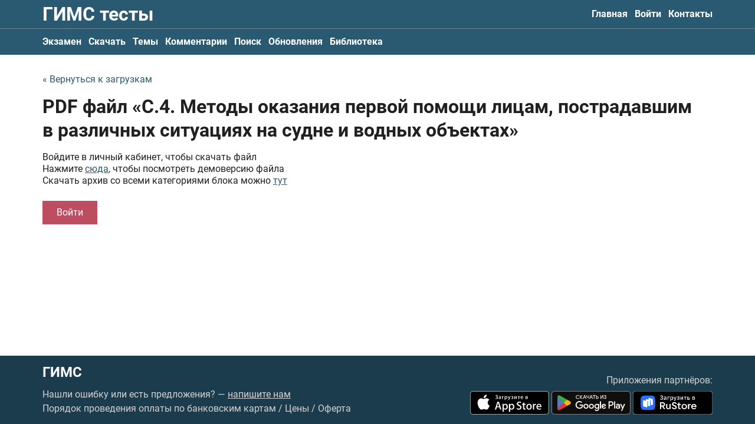

--- FILE ---
content_type: text/html; charset=UTF-8
request_url: https://gims-test.ru/services/pdf_ok_4
body_size: 14030
content:
<!DOCTYPE html><html lang="ru"><head><meta charset="utf-8"><title>PDF файл &quot;С.4. Методы оказания первой помощи лицам, пострадавшим в различных ситуациях на судне и водных объектах&quot;</title><meta name="description" content="Экзаменационные билеты ГИМС 2026 c ответами и пояснениями онлайн, а также в PDF. Актуальный перечень билетов для сдачи экзамена на маломерное судно"><link rel="canonical" href="https://gims-test.ru/services/pdf_ok_4" /><meta name="viewport" content="width=device-width, initial-scale=1.0"><meta property="og:site_name" content="Билеты ГИМС 2026"><meta name="keywords" content="гимс билеты, тесты гимс, скачать билеты гимс 2026, билеты гимс, гимс тесты 2026, билеты гимс для маломерных судов, билеты гимс с пояснениями, билеты гимс с ответами, билеты на маломерное судно, вопросы гимс, гимс билеты 2026"><meta name="yandex-verification" content="615098e322e5e383" /><meta name="google-site-verification" content="e3uIfAuZZORdR0iCxcM5WzYJbZW1R8kqn_B9xCeBR2M" /><meta property="og:image" content="/storage/app/media/meta/open-graph.jpg"><link type="image/png" href="/themes/frontend/assets/meta/favicon_16.png" rel="icon" sizes="16x16"><link type="image/png" href="/themes/frontend/assets/meta/favicon_32.png" rel="icon" sizes="32x32"><link type="image/png" href="/themes/frontend/assets/meta/favicon_64.png" rel="icon" sizes="64x64"><link rel="apple-touch-icon" href="/apple-touch-icon.png"><link rel="manifest" href="/themes/frontend/assets/meta/site.webmanifest"><meta name="msapplication-config" content="/themes/frontend/assets/meta/browserconfig.xml"><meta name="msapplication-TileColor" content="#295a71"><meta name="theme-color" content="#ffffff"><link rel="preload" href="/themes/frontend/assets/fonts/roboto/Roboto-Regular.woff2" as="font" type="font/woff2" crossorigin="anonymous"><link rel="preload" href="/themes/frontend/assets/fonts/roboto/Roboto-Bold.woff2" as="font" type="font/woff2" crossorigin="anonymous"><style>@font-face{font-family: "Roboto";src: url("/themes/frontend/assets/fonts/roboto/Roboto-Regular.woff2") format("woff2"),url("/themes/frontend/assets/fonts/roboto/Roboto-Regular.woff") format("woff");font-weight: normal;font-style: normal;font-display: swap}@font-face{font-family: "Roboto";src: url("/themes/frontend/assets/fonts/roboto/Roboto-Bold.woff2") format("woff2"),url("/themes/frontend/assets/fonts/roboto/Roboto-Bold.woff") format("woff");font-weight: bold;font-style: normal;font-display: swap}</style><style>[v-cloak]{display:none!important}</style><script> (function(scopeKey) { window[scopeKey] = { binding: { questionAnswersMode: 'button', isQuestionShuffleModeAvailable: true, isQuestionShuffleModeActivated: true, yandexMetrikaId: 80310706, topLineLastVersion: 3, }, l10n: { 'form_common_failure_message': 'Произошла ошибка, перезагрузите страницу или попробуйте ещё раз', 'question_user_exceeded_message_on_submit': 'question_user_exceeded_message_on_submit', 'test_result_will_be_erased_confirm': 'Результат НЕ будет сохранён, вы уверены?', 'success_add_to_favorite_notification_message': 'Вопрос добавлен в избранное. Все избранные вопросы можно найти в профиле на вкладке "Обучение"', 'success_remove_to_favorite_notification_message': 'Вопрос удалён с избранного', 'success_activate_shuffle_mode': 'Перемешивание ответов к вопросам включено. Варианты ответов ко всем вопросам будут выводиться в случайном порядке. Нажмите ещё раз, чтобы выключить', 'success_deactivate_shuffle_mode': 'Перемешивание ответов к вопросам отключено', 'profile_favorites_remove_confirm': 'Вы уверены, что хотите убрать вопрос с избранного?', 'profile_wrong_answer_remove_success': 'Вопрос убран из списка вопросов с ошибками', 'profile_wrong_answer_remove_confirm': 'Вы уверены, что хотите убрать вопрос из списка вопросов с ошибками? После подтверждения, система сбросит количество ошибок с этого вопроса и установит счётчик у этого вопроса в значение 0', 'stripe_payment_not_allowed_at_the_moment': 'Оплата с помощью Stripe на данный момент недоступна, попробуйте позже или свяжитесь с нами', 'yookassa_payment_not_allowed_at_the_moment': 'Оплата с помощью платёжной системы YooKassa на данный момент недоступна, попробуйте позже или свяжитесь с нами', 'comment_default_name': 'Имя скрыто', 'comment_without_name': 'Имя не указано', }, } })('test') </script><meta name="smartbanner:title" content="ГИМС 2026"><meta name="smartbanner:author" content=" "><meta name="smartbanner:price" content="Скачайте"><meta name="smartbanner:price-suffix-apple" content=" в App Store"><meta name="smartbanner:price-suffix-google" content=" в Google Play"><meta name="smartbanner:button" content="Смотреть"><meta name="smartbanner:enabled-platforms" content="none"><meta name="smartbanner:close-label" content="Закрыть"><meta name="smartbanner:icon-apple" content="/themes/frontend/assets/meta/favicon_180.png"><meta name="smartbanner:button-url-apple" content="https://redirect.appmetrica.yandex.com/serve/1036248518043402310"><meta name="smartbanner:icon-google" content="/themes/frontend/assets/meta/favicon_180.png"><meta name="smartbanner:button-url-google" content="https://play.google.com/store/apps/details?id=night_coding.gimsquiz&amp;hl=ru&amp;gl=ru"><style>@charset "UTF-8";.Heading,.Heading--small{color:#202020;font-weight:700;line-height:1.25}.Heading--small{font-size:1.125rem;line-height:1.15}@media (max-width:999px){.Heading--small{font-size:1rem}}@media (max-width:899px){.Heading--small{font-size:.9375rem}}@media (max-width:639px){.Heading--small{font-size:.875rem;font-size:1rem}}.Heading--semiSmall{color:#202020;font-weight:700;line-height:1.25;font-size:1.25rem;line-height:1.15}@media (max-width:999px){.Heading--semiSmall{font-size:1.125rem}}@media (max-width:899px){.Heading--semiSmall{font-size:1.0625rem}}@media (max-width:639px){.Heading--semiSmall{font-size:1rem;font-size:1.125rem}}.Heading--medium{color:#202020;font-weight:700;line-height:1.25;font-size:1.5rem}@media (max-width:999px){.Heading--medium{font-size:1.375rem}}@media (max-width:899px){.Heading--medium{font-size:1.3125rem}}@media (max-width:639px){.Heading--medium{font-size:1.25rem}}.Heading--large{color:#202020;font-weight:700;line-height:1.25;font-size:2rem}@media (max-width:999px){.Heading--large{font-size:1.875rem}}@media (max-width:899px){.Heading--large{font-size:1.8125rem}}@media (max-width:639px){.Heading--large{font-size:1.75rem;font-size:1.625rem}}.ChatButton{bottom:50px;position:fixed;right:0}.ChatButton.is-hidden{display:none}.ChatButton__link{-webkit-box-align:center;-ms-flex-align:center;align-items:center;background-color:#fff;border-radius:5px 0 0 5px;border:1px solid #295a71;border-right:none;display:-webkit-inline-box;display:-ms-inline-flexbox;display:inline-flex;max-width:175px;padding:6px 10px;position:relative}.ChatButton__text{font-size:.875rem;line-height:1.15;padding-right:8px}.ChatButton__icon{display:-webkit-inline-box;display:-ms-inline-flexbox;display:inline-flex;-ms-flex-negative:0;flex-shrink:0;height:20px;width:20px}.Logo{color:#fff;display:inline-block;line-height:1;padding:8px 0}@media (max-width:639px){.Logo{font-size:1.125rem}}@media (max-width:374px){.Logo{font-size:1rem}}.Logo:focus,.Logo:hover{color:#ccc}.Logo--withoutPadding{padding:0}@media (max-width:899px){.Logo--isHideOnMediumDown{left:-9999px;position:fixed;-webkit-user-select:none;-moz-user-select:none;-ms-user-select:none;user-select:none}}.SiteHeader{background-color:#295a71}.SiteHeader__grid{-webkit-box-align:center;-ms-flex-align:center;align-items:center;display:-webkit-box;display:-ms-flexbox;display:flex;-webkit-box-pack:justify;-ms-flex-pack:justify;justify-content:space-between}@media (max-width:899px){.SiteHeader__grid{-ms-flex-wrap:wrap;flex-wrap:wrap;-webkit-box-pack:start;-ms-flex-pack:start;justify-content:flex-start}}.SiteHeader__checkbox:checked~.SiteHeader__secondaryMenu .SiteHeader__nav{display:block}.SiteHeader__checkbox:checked~.SiteHeader__hamburger .SiteHeader__hamburgerInner{display:none}.SiteHeader__checkbox:checked~.SiteHeader__hamburger .SiteHeader__hamburgerClose{display:block}@media (max-width:899px){.SiteHeader__nav--hideOnMediumDown{display:none;-webkit-box-ordinal-group:4;-ms-flex-order:3;order:3;padding:4px 0 6px;width:100%}}.SiteHeader__hamburger{display:-webkit-inline-box;display:-ms-inline-flexbox;display:inline-flex;margin-right:-7px;margin-top:-3px;padding:7px}@media (max-width:899px){.SiteHeader__hamburger{margin-left:auto}}@media (min-width:900px){.SiteHeader__hamburger{display:none}}.SiteHeader__hamburgerInner{background-image:-webkit-gradient(linear,left bottom,left top,color-stop(50%,#fff),color-stop(50%,transparent));background-image:linear-gradient(0deg,#fff 50%,transparent 0);background-size:28px 9px;display:inline-block;width:28px;height:28px}.SiteHeader__hamburgerClose{color:#fff;display:none;margin-right:-1px;width:28px;height:28px;-webkit-transform:translateY(2px);transform:translateY(2px)}.SiteHeader__hamburgerClose svg{width:100%;height:100%}.SiteHeader__secondaryMenu{border-top:1px solid hsla(0,0%,82.4%,.35)}.SiteFooter{background-color:#1b3c4c;padding:16px 0}.SiteFooter__grid{display:-webkit-box;display:-ms-flexbox;display:flex;-webkit-box-pack:justify;-ms-flex-pack:justify;justify-content:space-between}@media (max-width:899px){.SiteFooter__grid{-webkit-box-align:start;-ms-flex-align:start;align-items:flex-start;-webkit-box-orient:vertical;-webkit-box-direction:normal;-ms-flex-direction:column;flex-direction:column}}.SiteFooter__leftColumn{-webkit-box-align:start;-ms-flex-align:start;align-items:flex-start;display:-webkit-box;display:-ms-flexbox;display:flex;-webkit-box-orient:vertical;-webkit-box-direction:normal;-ms-flex-direction:column;flex-direction:column}.SiteFooter__contacts,.SiteFooter__copyright,.SiteFooter__paymentLinks{color:#d2d2d2}.SiteFooter__contacts a,.SiteFooter__copyright a,.SiteFooter__paymentLinks a{color:inherit}.SiteFooter__contacts a,.SiteFooter__contacts a:hover,.SiteFooter__copyright a,.SiteFooter__copyright a:hover,.SiteFooter__paymentLinks a,.SiteFooter__paymentLinks a:hover{text-decoration:underline}.SiteFooter__contacts{margin-top:auto;padding-top:16px}.SiteFooter__paymentLinks{margin-top:4px}.SiteFooter__paymentLinks a{text-decoration:none}.SiteFooter__linksWrapper{margin-bottom:-8px}@media (min-width:900px){.SiteFooter__linksWrapper{margin-top:auto}}@media (max-width:899px){.SiteFooter__linksWrapper{margin-top:16px}}.SiteFooter__linksHeading{color:#d2d2d2;margin-bottom:8px}@media (min-width:900px){.SiteFooter__linksHeading{text-align:right}}.SiteFooter__links{display:-webkit-box;display:-ms-flexbox;display:flex}@media (max-width:639px){.SiteFooter__links{-ms-flex-wrap:wrap;flex-wrap:wrap}}.SiteFooter__linksItem{min-width:134px;margin-bottom:8px}.SiteFooter__linksItem:not(:last-child){margin-right:4px}.SiteFooter__linksItem img{height:100%;max-width:150px;width:100%}.SiteNav{display:-webkit-box;display:-ms-flexbox;display:flex}@media (max-width:899px){.SiteNav{-webkit-box-orient:vertical;-webkit-box-direction:normal;-ms-flex-direction:column;flex-direction:column}}.SiteNav--isAlwaysAsRow{-webkit-box-orient:horizontal;-webkit-box-direction:normal;-ms-flex-direction:row;flex-direction:row}.SiteNav__item:not(:last-child){margin-right:12px}.SiteNav__item--active .SiteNav__inner{color:#bd4e62}.SiteNav__inner{color:#fff;display:inline-block;font-weight:700;padding:12px 0}@media (max-width:639px){.SiteNav__inner{padding:6px 0}}.CommonTopLine{background-color:#bd4e62;padding:8px 0}.CommonTopLine--muted{background-color:#727272}.CommonTopLine--sticky{position:-webkit-sticky;position:sticky;top:0;z-index:10}.CommonTopLine,.CommonTopLine a{color:#fff;font-size:1rem}.CommonTopLine a{-webkit-transition:-webkit-text-decoration .2s ease-out;transition:-webkit-text-decoration .2s ease-out;transition:text-decoration .2s ease-out;transition:text-decoration .2s ease-out,-webkit-text-decoration .2s ease-out;text-decoration:underline}.CommonTopLine a:hover{color:#fff;-webkit-text-decoration:underline transparent;text-decoration:underline transparent}.CommonTopLine__grid{-webkit-box-align:center;-ms-flex-align:center;align-items:center;display:-webkit-box;display:-ms-flexbox;display:flex;-webkit-box-pack:justify;-ms-flex-pack:justify;justify-content:space-between}.CommonTopLine__close{-webkit-transition:color .2s ease-out;transition:color .2s ease-out;background:none;border:none;color:#fff;cursor:pointer;-ms-flex-negative:0;flex-shrink:0;padding:0}.CommonTopLine__close:hover{color:#202020}*,:after,:before{-webkit-box-sizing:border-box;box-sizing:border-box}ol,ul{list-style:none;padding:0}blockquote,body,dd,dl,figcaption,figure,h1,h2,h3,h4,li,ol,p,ul{margin:0}html{scroll-behavior:smooth}body{line-height:1.25;min-height:100vh;text-rendering:optimizeSpeed;-moz-osx-font-smoothing:grayscale;-webkit-font-smoothing:antialiased}a:not([class]){-webkit-text-decoration-skip:ink;text-decoration-skip-ink:auto}img{display:block;max-width:100%}button,input,select,textarea{font:inherit;margin:0}@media (prefers-reduced-motion:reduce){*{-webkit-animation-duration:.01ms!important;animation-duration:.01ms!important;-webkit-animation-iteration-count:1!important;animation-iteration-count:1!important;scroll-behavior:auto!important;-webkit-transition-duration:.01ms!important;transition-duration:.01ms!important}}textarea{resize:vertical}iframe{max-width:100%}fieldset{min-width:0}th{font-weight:inherit;text-align:inherit}[hidden]{display:none!important}.uk-flex{display:-webkit-box!important;display:-ms-flexbox!important;display:flex!important}[data-textarea]{resize:none}.smartbanner{position:absolute;top:0;left:0;overflow-x:hidden;width:100%;height:84px;background:#f3f3f3;font-family:Helvetica,sans,sans-serif}.smartbanner__exit{position:absolute;top:calc(50% - 6px);left:9px;display:block;margin:0;width:12px;height:12px;border:0;text-align:center}.smartbanner__exit:after,.smartbanner__exit:before{position:absolute;width:1px;height:12px;background:#716f6f;content:" "}.smartbanner__exit:before{-webkit-transform:rotate(45deg);transform:rotate(45deg)}.smartbanner__exit:after{-webkit-transform:rotate(-45deg);transform:rotate(-45deg)}.smartbanner__icon{left:30px;width:64px;border-radius:15px;background-size:64px 64px}.smartbanner__icon,.smartbanner__info{position:absolute;top:10px;height:64px}.smartbanner__info{left:104px;display:-webkit-box;display:-ms-flexbox;display:flex;overflow-y:hidden;width:60%;-webkit-box-align:center;-ms-flex-align:center;align-items:center;color:#000}.smartbanner__info__title{font-size:14px}.smartbanner__info__author,.smartbanner__info__price{font-size:12px}.smartbanner__button{position:absolute;top:32px;right:10px;z-index:1;display:block;padding:0 10px;min-width:10%;border-radius:5px;background:#f3f3f3;color:#1474fc;font-size:18px;text-align:center;text-decoration:none}.smartbanner__button__label{text-align:center}.smartbanner.smartbanner--android{background:#3d3d3d url("[data-uri]");-webkit-box-shadow:inset 0 4px 0 #88b131;box-shadow:inset 0 4px 0 #88b131}.smartbanner.smartbanner--android .smartbanner__exit{left:6px;margin-right:7px;width:17px;height:17px;border-radius:14px;background:#1c1e21;-webkit-box-shadow:0 1px 2px rgba(0,0,0,.8) inset,0 1px 1px hsla(0,0%,100%,.3);box-shadow:inset 0 1px 2px rgba(0,0,0,.8),0 1px 1px hsla(0,0%,100%,.3);color:#b1b1b3;font-family:ArialRoundedMTBold,Arial;font-size:20px;line-height:17px;text-shadow:0 1px 1px #000}.smartbanner.smartbanner--android .smartbanner__exit:after,.smartbanner.smartbanner--android .smartbanner__exit:before{top:3px;left:8px;width:2px;height:11px;background:#b1b1b3}.smartbanner.smartbanner--android .smartbanner__exit:active,.smartbanner.smartbanner--android .smartbanner__exit:hover{color:#eee}.smartbanner.smartbanner--android .smartbanner__icon{background-color:transparent;-webkit-box-shadow:none;box-shadow:none}.smartbanner.smartbanner--android .smartbanner__info{color:#ccc;text-shadow:0 1px 2px #000}.smartbanner.smartbanner--android .smartbanner__info__title{color:#fff;font-weight:700}.smartbanner.smartbanner--android .smartbanner__button{top:30px;right:20px;padding:0;min-width:12%;border-radius:0;background:none;-webkit-box-shadow:0 0 0 1px #333,0 0 0 2px #dddcdc;box-shadow:0 0 0 1px #333,0 0 0 2px #dddcdc;color:#d1d1d1;font-size:14px;font-weight:700}.smartbanner.smartbanner--android .smartbanner__button:active,.smartbanner.smartbanner--android .smartbanner__button:hover{background:none}.smartbanner.smartbanner--android .smartbanner__button__label{display:block;padding:0 10px;background:#42b6c9;background:-webkit-gradient(linear,left top,left bottom,from(#42b6c9),to(#39a9bb));background:linear-gradient(180deg,#42b6c9,#39a9bb);-webkit-box-shadow:none;box-shadow:none;line-height:24px;text-align:center;text-shadow:none;text-transform:none}.smartbanner.smartbanner--android .smartbanner__button__label:active,.smartbanner.smartbanner--android .smartbanner__button__label:hover{background:#2ac7e1}.smartbanner{font-family:Roboto,sans-serif}.smartbanner__info__title{font-size:.875rem}.smartbanner__info__author{color:#7f7f7f;font-size:.75rem}.smartbanner__info__price{color:#929292;margin-top:2px}html{font-family:Roboto,sans-serif;font-size:100%;font-weight:400;line-height:1.25;-webkit-text-size-adjust:100%;background:#fff;color:#202020}body{margin:0}.uk-link,a{color:#295a71;text-decoration:none;cursor:pointer;-webkit-transition:color .2s ease-out;transition:color .2s ease-out}.uk-link-toggle:hover .uk-link,.uk-link:hover,a:hover{color:#bd4e62;text-decoration:none}abbr[title]{-webkit-text-decoration:underline dotted;text-decoration:underline dotted;-webkit-text-decoration-style:dotted}b,strong{font-weight:bolder}:not(pre)>code,:not(pre)>kbd,:not(pre)>samp{font-family:Consolas,monaco,monospace;font-size:.875rem;color:#f0506e;white-space:nowrap}em{color:inherit}ins{text-decoration:none}ins,mark{background:#ffd;color:#666}q{font-style:italic}small{font-size:80%}sub,sup{font-size:75%;line-height:0;position:relative;vertical-align:baseline}sup{top:-.5em}sub{bottom:-.25em}audio,canvas,iframe,img,svg,video{vertical-align:middle}canvas,img,video{max-width:100%;height:auto;-webkit-box-sizing:border-box;box-sizing:border-box}@supports (display:block){svg{max-width:100%;height:auto;-webkit-box-sizing:border-box;box-sizing:border-box}}svg:not(:root){overflow:hidden}img:not([src]){min-width:1px;visibility:hidden}iframe{border:0}address,dl,fieldset,figure,ol,p,pre,ul{margin:0}*+address,*+dl,*+fieldset,*+figure,*+ol,*+p,*+pre,*+ul{margin-top:0}.uk-h1,.uk-h2,.uk-h3,.uk-h4,.uk-h5,.uk-h6,.uk-heading-2xlarge,.uk-heading-large,.uk-heading-medium,.uk-heading-small,.uk-heading-xlarge,h1,h2,h3,h4,h5,h6{margin:0;font-family:Roboto,sans-serif;font-weight:700;color:#333;text-transform:none}*+.uk-h1,*+.uk-h2,*+.uk-h3,*+.uk-h4,*+.uk-h5,*+.uk-h6,*+.uk-heading-2xlarge,*+.uk-heading-large,*+.uk-heading-medium,*+.uk-heading-small,*+.uk-heading-xlarge,*+h1,*+h2,*+h3,*+h4,*+h5,*+h6{margin-top:0}.uk-h1,h1{font-size:2.23125rem;line-height:1.25}.uk-h2,h2{font-size:1.7rem;line-height:1.25}.uk-h3,h3{font-size:1.5rem;line-height:1.25}.uk-h4,h4{font-size:1.25rem;line-height:1.25}.uk-h5,h5{font-size:16px;line-height:1.25}.uk-h6,h6{font-size:.875rem;line-height:1.25}@media (min-width:960px){.uk-h1,h1{font-size:2.625rem}.uk-h2,h2{font-size:2rem}}ol,ul{padding-left:0}ol>li>ol,ol>li>ul,ul>li>ol,ul>li>ul{margin:0}dt{font-weight:700}dd{margin-left:0}.uk-hr,hr{overflow:visible;text-align:inherit;margin:0 0 20px;border:0;border-top:1px solid #e5e5e5}*+.uk-hr,*+hr{margin-top:20px}address{font-style:normal}blockquote{margin:0 0 20px;font-size:1.25rem;line-height:1.5;font-style:italic}*+blockquote{margin-top:20px}blockquote p:last-of-type{margin-bottom:0}blockquote footer{margin-top:10px;font-size:.875rem;line-height:1.5}pre{font:.875rem/1.5 Consolas,monaco,monospace;color:#666;-moz-tab-size:4;-o-tab-size:4;tab-size:4;overflow:auto}pre code{font-family:Consolas,monaco,monospace}:focus{outline:none}:focus:not([tabindex^="-"]){outline:2px dotted #333;outline-offset:1px}:focus:not(:focus-visible){outline:none}:focus-visible{outline:2px dotted #333}::-moz-selection{background:#39f;color:#fff;text-shadow:none}::selection{background:#39f;color:#fff;text-shadow:none}details,main{display:block}summary{display:list-item}template{display:none}.uk-breakpoint-s:before{content:"640px"}.uk-breakpoint-m:before{content:"960px"}.uk-breakpoint-l:before{content:"1200px"}.uk-breakpoint-xl:before{content:"1600px"}:root{--uk-breakpoint-s:640px;--uk-breakpoint-m:960px;--uk-breakpoint-l:1200px;--uk-breakpoint-xl:1600px}.uk-icon{margin:0;border:none;border-radius:0;overflow:visible;font:inherit;color:inherit;text-transform:none;padding:0;background-color:transparent;display:inline-block;fill:currentcolor;line-height:0}button.uk-icon:not(:disabled){cursor:pointer}.uk-icon::-moz-focus-inner{border:0;padding:0}.uk-icon:not(.uk-preserve) [fill*="#"]:not(.uk-preserve){fill:currentcolor}.uk-icon:not(.uk-preserve) [stroke*="#"]:not(.uk-preserve){stroke:currentcolor}.uk-icon>*{-webkit-transform:translate(0);transform:translate(0)}.uk-icon-image{width:20px;height:20px;background-position:50% 50%;background-repeat:no-repeat;background-size:contain;vertical-align:middle}.uk-icon-link{color:#999}.uk-icon-link:hover{color:#666}.uk-active>.uk-icon-link,.uk-icon-link:active{color:#595959}.uk-icon-button{-webkit-box-sizing:border-box;box-sizing:border-box;width:36px;height:36px;border-radius:500px;background:#f8f8f8;color:#999;vertical-align:middle;display:-webkit-inline-box;display:-ms-inline-flexbox;display:inline-flex;-webkit-box-pack:center;-ms-flex-pack:center;justify-content:center;-webkit-box-align:center;-ms-flex-align:center;align-items:center}.uk-icon-button:hover{background-color:#ebebeb;color:#666}.uk-active>.uk-icon-button,.uk-icon-button:active{background-color:#dfdfdf;color:#666}.Form__button,.Form__goToHomeButton,.ServiceItem__button,.ServicePage__button,.ServicePage__profile,.TheContent__button,.uk-button{margin:0;border:none;overflow:visible;font:inherit;color:inherit;text-transform:none;-webkit-appearance:none;border-radius:0;display:inline-block;-webkit-box-sizing:border-box;box-sizing:border-box;padding:0 24px;vertical-align:middle;font-size:16px;line-height:40px;text-align:center;text-decoration:none;-webkit-transition:.2s ease-out;transition:.2s ease-out;-webkit-transition-property:background-color,color;transition-property:background-color,color}.Form__button:not(:disabled),.Form__goToHomeButton:not(:disabled),.ServiceItem__button:not(:disabled),.ServicePage__button:not(:disabled),.ServicePage__profile:not(:disabled),.TheContent__button:not(:disabled),.uk-button:not(:disabled){cursor:pointer}.Form__button::-moz-focus-inner,.Form__goToHomeButton::-moz-focus-inner,.ServiceItem__button::-moz-focus-inner,.ServicePage__button::-moz-focus-inner,.ServicePage__profile::-moz-focus-inner,.TheContent__button::-moz-focus-inner,.uk-button::-moz-focus-inner{border:0;padding:0}.Form__button:hover,.Form__goToHomeButton:hover,.ServiceItem__button:hover,.ServicePage__button:hover,.ServicePage__profile:hover,.TheContent__button:hover,.uk-button:hover{text-decoration:none}.ServiceItem__button--default,.uk-button-default{background-color:#f8f8f8;color:#333}.ServiceItem__button--default:hover,.uk-button-default:hover{background-color:#ebebeb;color:#333}.ServiceItem__button--default:active,.uk-active.ServiceItem__button--default,.uk-button-default.uk-active,.uk-button-default:active{background-color:#dfdfdf;color:#333}.Form__goToHomeButton,.ServiceItem__button--primary,.ServicePage__button--primary,.uk-button-primary{background-color:#bd4e62;color:#fff}.Form__goToHomeButton:hover,.ServiceItem__button--primary:hover,.ServicePage__button--primary:hover,.uk-button-primary:hover{background-color:#b04255;color:#fff}.Form__goToHomeButton:active,.ServiceItem__button--primary:active,.ServicePage__button--primary:active,.uk-active.Form__goToHomeButton,.uk-active.ServiceItem__button--primary,.uk-active.ServicePage__button--primary,.uk-button-primary.uk-active,.uk-button-primary:active{background-color:#9d3b4c;color:#fff}.Form__button,.ServiceItem__button--secondary,.ServicePage__button--secondary,.ServicePage__profile,.TheContent__button,.uk-button-secondary{background-color:#597a4f;color:#fff}.Form__button:hover,.ServiceItem__button--secondary:hover,.ServicePage__button--secondary:hover,.ServicePage__profile:hover,.TheContent__button:hover,.uk-button-secondary:hover{background-color:#4e6b45;color:#fff}.Form__button:active,.ServiceItem__button--secondary:active,.ServicePage__button--secondary:active,.ServicePage__profile:active,.TheContent__button:active,.uk-active.Form__button,.uk-active.ServiceItem__button--secondary,.uk-active.ServicePage__button--secondary,.uk-active.ServicePage__profile,.uk-active.TheContent__button,.uk-button-secondary.uk-active,.uk-button-secondary:active{background-color:#425b3b;color:#fff}.uk-button-danger{background-color:#f0506e;color:#fff}.uk-button-danger:hover{background-color:#ee395b;color:#fff}.uk-button-danger.uk-active,.uk-button-danger:active{background-color:#ec2147;color:#fff}.Form__button:disabled,.Form__goToHomeButton:disabled,.ServiceItem__button--default:disabled,.ServiceItem__button--primary:disabled,.ServiceItem__button--secondary:disabled,.ServicePage__button--primary:disabled,.ServicePage__button--secondary:disabled,.ServicePage__profile:disabled,.TheContent__button:disabled,.uk-button-danger:disabled,.uk-button-default:disabled,.uk-button-primary:disabled,.uk-button-secondary:disabled{background-color:#d2d2d2;color:#9f9f9f}.uk-button-small{padding:0 15px;line-height:30px;font-size:.875rem}.uk-button-large{padding:0 40px;line-height:55px;font-size:1.25rem}.uk-button-text{padding:0;line-height:1.5;background:none;color:#333}.uk-button-text:disabled,.uk-button-text:hover{color:#999}.uk-button-link{padding:0;line-height:1.5;background:none;color:#333}.uk-button-link:disabled,.uk-button-link:hover{color:#999;text-decoration:none}.uk-button-group{display:-webkit-inline-box;display:-ms-inline-flexbox;display:inline-flex;vertical-align:middle;position:relative}.Layout__container,.uk-container{display:flow-root;-webkit-box-sizing:content-box;box-sizing:content-box;max-width:1136px;margin-left:auto;margin-right:auto;padding-left:16px;padding-right:16px}@media (min-width:640px){.Layout__container,.uk-container{padding-left:32px;padding-right:32px}}@media (min-width:960px){.Layout__container,.uk-container{padding-left:40px;padding-right:40px}}.Layout__container>:last-child,.uk-container>:last-child{margin-bottom:0}.Layout__container .Layout__container,.Layout__container .uk-container,.uk-container .Layout__container,.uk-container .uk-container{padding-left:0;padding-right:0}.uk-container-xsmall{max-width:540px}.uk-container-small{max-width:920px}.uk-container-large{max-width:1400px}.uk-container-xlarge{max-width:1600px}.uk-container-expand{max-width:none}.uk-container-expand-left{margin-left:0}.uk-container-expand-right{margin-right:0}@media (min-width:640px){.uk-container-expand-left.uk-container-xsmall,.uk-container-expand-right.uk-container-xsmall{max-width:calc(50% + 238px)}.uk-container-expand-left.uk-container-small,.uk-container-expand-right.uk-container-small{max-width:calc(50% + 428px)}}@media (min-width:960px){.uk-container-expand-left,.uk-container-expand-right{max-width:calc(50% + 528px)}.uk-container-expand-left.uk-container-xsmall,.uk-container-expand-right.uk-container-xsmall{max-width:calc(50% + 230px)}.uk-container-expand-left.uk-container-small,.uk-container-expand-right.uk-container-small{max-width:calc(50% + 420px)}.uk-container-expand-left.uk-container-large,.uk-container-expand-right.uk-container-large{max-width:calc(50% + 660px)}.uk-container-expand-left.uk-container-xlarge,.uk-container-expand-right.uk-container-xlarge{max-width:calc(50% + 760px)}}.uk-container-item-padding-remove-left,.uk-container-item-padding-remove-right{width:calc(100% + 16px)}.uk-container-item-padding-remove-left{margin-left:-16px}.uk-container-item-padding-remove-right{margin-right:-16px}@media (min-width:640px){.uk-container-item-padding-remove-left,.uk-container-item-padding-remove-right{width:calc(100% + 32px)}.uk-container-item-padding-remove-left{margin-left:-32px}.uk-container-item-padding-remove-right{margin-right:-32px}}@media (min-width:960px){.uk-container-item-padding-remove-left,.uk-container-item-padding-remove-right{width:calc(100% + 40px)}.uk-container-item-padding-remove-left{margin-left:-40px}.uk-container-item-padding-remove-right{margin-right:-40px}}.uk-close{color:#999}.uk-close:hover{color:#666}.uk-spinner>*{-webkit-animation:uk-spinner-rotate 1.4s linear infinite;animation:uk-spinner-rotate 1.4s linear infinite}@-webkit-keyframes uk-spinner-rotate{0%{-webkit-transform:rotate(0deg);transform:rotate(0deg)}to{-webkit-transform:rotate(270deg);transform:rotate(270deg)}}@keyframes uk-spinner-rotate{0%{-webkit-transform:rotate(0deg);transform:rotate(0deg)}to{-webkit-transform:rotate(270deg);transform:rotate(270deg)}}.uk-spinner>*>*{stroke-dasharray:88px;stroke-dashoffset:0;-webkit-transform-origin:center;transform-origin:center;-webkit-animation:uk-spinner-dash 1.4s ease-in-out infinite;animation:uk-spinner-dash 1.4s ease-in-out infinite;stroke-width:1;stroke-linecap:round}@-webkit-keyframes uk-spinner-dash{0%{stroke-dashoffset:88px}50%{stroke-dashoffset:22px;-webkit-transform:rotate(135deg);transform:rotate(135deg)}to{stroke-dashoffset:88px;-webkit-transform:rotate(450deg);transform:rotate(450deg)}}@keyframes uk-spinner-dash{0%{stroke-dashoffset:88px}50%{stroke-dashoffset:22px;-webkit-transform:rotate(135deg);transform:rotate(135deg)}to{stroke-dashoffset:88px;-webkit-transform:rotate(450deg);transform:rotate(450deg)}}.uk-modal{display:none;position:fixed;top:0;right:0;bottom:0;left:0;z-index:1031;overflow-y:auto;-webkit-overflow-scrolling:touch;padding:15px;background:rgba(0,0,0,.6);opacity:0;-webkit-transition:opacity .15s linear;transition:opacity .15s linear}@media (min-width:640px){.uk-modal{padding:50px 30px}}@media (min-width:960px){.uk-modal{padding-left:40px;padding-right:40px}}.uk-modal.uk-open{opacity:1}.uk-modal-page{overflow:hidden}.uk-modal-dialog{position:relative;-webkit-box-sizing:border-box;box-sizing:border-box;margin:0 auto;width:600px;max-width:calc(100% - .01px)!important;background:#fff;opacity:0;-webkit-transform:translateY(-100px);transform:translateY(-100px);-webkit-transition:.3s linear;transition:.3s linear;-webkit-transition-property:opacity,-webkit-transform;transition-property:opacity,-webkit-transform;transition-property:opacity,transform;transition-property:opacity,transform,-webkit-transform}.uk-open>.uk-modal-dialog{opacity:1;-webkit-transform:translateY(0);transform:translateY(0)}.uk-modal-container .uk-modal-dialog{width:1200px}.uk-modal-full{padding:0;background:none}.uk-modal-full .uk-modal-dialog{margin:0;width:100%;max-width:100%;-webkit-transform:translateY(0);transform:translateY(0)}.uk-modal-body{display:flow-root;padding:30px}@media (max-width:639px){.uk-modal-body{padding:16px}}.uk-modal-footer,.uk-modal-header{display:flow-root;padding:15px 30px;background:#f8f8f8}.uk-modal-body>:last-child,.uk-modal-footer>:last-child,.uk-modal-header>:last-child{margin-bottom:0}.uk-modal-title{font-size:2rem;line-height:1.3}[class*=uk-modal-close-]{position:absolute;z-index:1031;top:10px;right:10px;padding:5px}[class*=uk-modal-close-]:first-child+*{margin-top:0}.uk-modal-close-outside{top:0;right:-5px;-webkit-transform:translateY(-100%);transform:translateY(-100%);color:#fff}.uk-modal-close-outside:hover{color:#fff}@media (min-width:960px){.uk-modal-close-outside{right:0;-webkit-transform:translate(100%,-100%);transform:translate(100%,-100%)}}.uk-notification{position:fixed;top:10px;left:10px;z-index:1040;-webkit-box-sizing:border-box;box-sizing:border-box;width:350px}.uk-notification-bottom-right,.uk-notification-top-right{left:auto;right:10px}.uk-notification-bottom-center,.uk-notification-top-center{left:50%;margin-left:-175px}.uk-notification-bottom-center,.uk-notification-bottom-left,.uk-notification-bottom-right{top:auto;bottom:10px}@media (max-width:639px){.uk-notification{left:10px;right:10px;width:auto;margin:0}}.uk-notification-message{position:relative;padding:8px;background:#f8f8f8;color:#666;font-size:.875rem;line-height:1.4;cursor:pointer;border-radius:3px;overflow:hidden}*+.uk-notification-message{margin-top:10px}.uk-notification-close{display:none;position:absolute;top:13px;right:8px}.uk-notification-message:hover .uk-notification-close{display:block}.uk-notification-message-primary{color:#1e87f0}.uk-notification-message-success{color:#32d296;background-color:#597a4f;color:#fff}.uk-notification-message-warning{color:#faa05a}.uk-notification-message-danger{color:#f0506e;background-color:#bd4e62;color:#fff}.uk-tooltip{display:none;position:absolute;z-index:1030;top:0;-webkit-box-sizing:border-box;box-sizing:border-box;max-width:200px;padding:3px 6px;background:#666;border-radius:2px;color:#fff;font-size:12px}.uk-tooltip.uk-active{display:block}[class*=uk-tooltip-top]{margin-top:-10px}[class*=uk-tooltip-bottom]{margin-top:10px}[class*=uk-tooltip-left]{margin-left:-10px}[class*=uk-tooltip-right]{margin-left:10px}@media print{*,:after,:before{background:transparent!important;color:#000!important;-webkit-box-shadow:none!important;box-shadow:none!important;text-shadow:none!important}a,a:visited{text-decoration:underline}blockquote,pre{border:1px solid #999;page-break-inside:avoid}thead{display:table-header-group}img,tr{page-break-inside:avoid}img{max-width:100%!important}@page{margin:.5cm}h2,h3,p{orphans:3;widows:3}h2,h3{page-break-after:avoid}}.TheContent{line-height:1.5}.TheContent h1{color:#202020;font-weight:700;line-height:1.25;font-size:2rem;margin-bottom:.375em}@media (max-width:999px){.TheContent h1{font-size:1.875rem}}@media (max-width:899px){.TheContent h1{font-size:1.8125rem}}@media (max-width:639px){.TheContent h1{font-size:1.75rem;font-size:1.625rem}}.TheContent h2{color:#202020;font-weight:700;line-height:1.25;font-size:1.5rem;margin-bottom:.3333333333em;margin-top:1.6666666667em}@media (max-width:999px){.TheContent h2{font-size:1.375rem}}@media (max-width:899px){.TheContent h2{font-size:1.3125rem}}@media (max-width:639px){.TheContent h2{font-size:1.25rem}}.TheContent h3,.TheContent h4,.TheContent h5,.TheContent h6{color:#202020;font-weight:700;line-height:1.25;font-size:1.125rem;line-height:1.15;margin-bottom:.4444444444em;margin-top:1.3333333333em}@media (max-width:999px){.TheContent h3,.TheContent h4,.TheContent h5,.TheContent h6{font-size:1rem}}@media (max-width:899px){.TheContent h3,.TheContent h4,.TheContent h5,.TheContent h6{font-size:.9375rem}}@media (max-width:639px){.TheContent h3,.TheContent h4,.TheContent h5,.TheContent h6{font-size:.875rem;font-size:1rem}}.TheContent img:not(:last-child){margin-bottom:40px}.TheContent ol li,.TheContent ul li{padding-left:20px;position:relative}@media (max-width:639px){.TheContent ol li,.TheContent ul li{padding-left:16px}}.TheContent ol li:before,.TheContent ul li:before{left:0;position:absolute}.TheContent ol li:not(:last-child),.TheContent ul li:not(:last-child){margin-bottom:8px}.TheContent ol.is-small-gap li:not(:last-child),.TheContent ul.is-small-gap li:not(:last-child){margin-bottom:2px}.TheContent blockquote,.TheContent ol,.TheContent ul{font-size:1rem;margin-bottom:1em;margin-top:.5em}.TheContent blockquote.is-small-gap,.TheContent ol.is-small-gap,.TheContent ul.is-small-gap{margin-top:.25em}.TheContent ul{--unordered-list-bullet-color:#597a4f}.TheContent ul li:before{background-color:var(--unordered-list-bullet-color);border-radius:50%;content:"";height:6px;top:10px;width:6px}.TheContent ul li ul,.TheContent ul li ul ul{--unordered-list-bullet-color:#bd4e62}.TheContent ol{counter-reset:list-counter}.TheContent ol li{counter-increment:list-counter;font-size:1rem}.TheContent ol li:before{color:#597a4f;content:counter(list-counter) ".";font-size:inherit;top:0}.TheContent p{font-size:1rem;margin-bottom:1em}.TheContent p.is-small-gap{margin-bottom:.25em}.TheContent table{border-collapse:collapse;border-spacing:0;min-width:100%}.TheContent table td,.TheContent table th{background-color:rgba(0,0,0,.05);border:2px solid rgba(89,122,79,.25);padding:8px}@media (max-width:899px){.TheContent table td,.TheContent table th{padding:4px}}html:root .TheContent table thead td,html:root .TheContent table thead th{background-color:#d2d2d2;color:rgba(0,0,0,.6)}.TheContent a,.TheContent a:hover{text-decoration:underline}.TheContent__button--withTopMargin{margin-top:24px}.TheContent__button--fullWidth{width:100%}html:root .fr-view>:first-child{margin-top:0}html:root .fr-view>:last-child{margin-bottom:0}.fr-view .tableWrapper{margin-bottom:16px;overflow-x:auto}.fr-view .strike{color:#9f9f9f;text-decoration:line-through}.Layout{display:-webkit-box;display:-ms-flexbox;display:flex;-webkit-box-orient:vertical;-webkit-box-direction:normal;-ms-flex-direction:column;flex-direction:column;min-height:100vh}.Layout__footer,.Layout__header{-ms-flex-negative:0;flex-shrink:0}.Layout__body{-webkit-box-flex:1;-ms-flex-positive:1;flex-grow:1;padding:32px 0}@media (max-width:899px){.Layout__body{padding:28px 0}}@media (max-width:639px){.Layout__body{padding:24px 0}}.Layout__body--withoutBottomGutter{padding-bottom:0}.Layout__body--withoutTopGutter{padding-top:0}.Layout__body--middle{-webkit-box-align:center;-ms-flex-align:center;align-items:center;display:-webkit-box;display:-ms-flexbox;display:flex;-webkit-box-pack:center;-ms-flex-pack:center;justify-content:center}.Form__checkboxInput,.Form__input,.Form__select,.Form__textarea,.uk-checkbox,.uk-input,.uk-radio,.uk-select,.uk-textarea{-webkit-box-sizing:border-box;box-sizing:border-box;margin:0;border-radius:0;font:inherit}.Form__input,.uk-input{overflow:visible}.Form__select,.uk-select{text-transform:none}.Form__select optgroup,.uk-select optgroup{font:inherit;font-weight:700}.Form__textarea,.uk-textarea{overflow:auto}.uk-input[type=search]::-webkit-search-cancel-button,.uk-input[type=search]::-webkit-search-decoration,[type=search].Form__input::-webkit-search-cancel-button,[type=search].Form__input::-webkit-search-decoration{-webkit-appearance:none}.uk-input[type=number]::-webkit-inner-spin-button,.uk-input[type=number]::-webkit-outer-spin-button,[type=number].Form__input::-webkit-inner-spin-button,[type=number].Form__input::-webkit-outer-spin-button{height:auto}.Form__input::-moz-placeholder,.Form__textarea::-moz-placeholder,.uk-input::-moz-placeholder,.uk-textarea::-moz-placeholder{opacity:1}.Form__checkboxInput:not(:disabled),.uk-checkbox:not(:disabled),.uk-radio:not(:disabled){cursor:pointer}.uk-fieldset{border:none;margin:0;padding:0}.Form__input,.Form__textarea,.uk-input,.uk-textarea{-webkit-appearance:none}.Form__input,.Form__select,.Form__textarea,.uk-input,.uk-select,.uk-textarea{max-width:100%;width:100%;border:0;padding:0 12px;background:#f8f8f8;color:#202020}.Form__input,.Form__select:not([multiple]):not([size]),.uk-input,.uk-select:not([multiple]):not([size]){height:40px;vertical-align:middle;display:inline-block}.Form__input:not(input),.Form__select:not(select),.uk-input:not(input),.uk-select:not(select){line-height:1.5}.Form__textarea,.uk-select[multiple],.uk-select[size],.uk-textarea,[multiple].Form__select,[size].Form__select{padding-top:12px;padding-bottom:12px;vertical-align:top}.uk-select[multiple],.uk-select[size],[multiple].Form__select,[size].Form__select{resize:vertical}.Form__input:focus,.Form__select:focus,.Form__textarea:focus,.uk-input:focus,.uk-select:focus,.uk-textarea:focus{outline:none;background-color:#ececec;color:#202020}.Form__input:disabled,.Form__select:disabled,.Form__textarea:disabled,.uk-input:disabled,.uk-select:disabled,.uk-textarea:disabled{background-color:#f8f8f8;color:#212121}.Form__input::-ms-input-placeholder,.uk-input::-ms-input-placeholder{color:#464646!important}.Form__input::-webkit-input-placeholder,.uk-input::-webkit-input-placeholder{color:#464646}.Form__input::-moz-placeholder,.uk-input::-moz-placeholder{color:#464646}.Form__input:-ms-input-placeholder,.uk-input:-ms-input-placeholder{color:#464646}.Form__input::placeholder,.uk-input::placeholder{color:#464646}.Form__textarea::-ms-input-placeholder,.uk-textarea::-ms-input-placeholder{color:#464646!important}.Form__textarea::-webkit-input-placeholder,.uk-textarea::-webkit-input-placeholder{color:#464646}.Form__textarea::-moz-placeholder,.uk-textarea::-moz-placeholder{color:#464646}.Form__textarea:-ms-input-placeholder,.uk-textarea:-ms-input-placeholder{color:#464646}.Form__textarea::placeholder,.uk-textarea::placeholder{color:#464646}.uk-form-small{font-size:.875rem}.uk-form-small:not(textarea):not([multiple]):not([size]){height:30px;padding-left:8px;padding-right:8px}[multiple].uk-form-small,[size].uk-form-small,textarea.uk-form-small{padding:5px 8px}.uk-form-small:not(select):not(input):not(textarea){line-height:30px}.uk-form-large{font-size:1.25rem}.uk-form-large:not(textarea):not([multiple]):not([size]){height:55px;padding-left:12px;padding-right:12px}[multiple].uk-form-large,[size].uk-form-large,textarea.uk-form-large{padding:7px 12px}.uk-form-large:not(select):not(input):not(textarea){line-height:55px}.uk-form-danger,.uk-form-danger:focus{color:#f0506e}.uk-form-success,.uk-form-success:focus{color:#32d296}.uk-form-blank{background:none}input.uk-form-width-xsmall{width:50px}select.uk-form-width-xsmall{width:75px}.uk-form-width-small{width:130px}.uk-form-width-medium{width:200px}.uk-form-width-large{width:500px}.Form__select:not([multiple]):not([size]),.uk-select:not([multiple]):not([size]){-webkit-appearance:none;-moz-appearance:none;padding-right:20px;background-image:url("data:image/svg+xml;charset=utf-8,%3Csvg width='24' height='16' xmlns='http://www.w3.org/2000/svg'%3E%3Cpath fill='%23666' d='M12 1L9 6h6zM12 13L9 8h6z'/%3E%3C/svg%3E");background-repeat:no-repeat;background-position:100% 50%}.Form__select:not([multiple]):not([size])::-ms-expand,.uk-select:not([multiple]):not([size])::-ms-expand{display:none}.Form__select:not([multiple]):not([size]) option,.uk-select:not([multiple]):not([size]) option{color:#666}.Form__select:not([multiple]):not([size]):disabled,.uk-select:not([multiple]):not([size]):disabled{background-image:url("data:image/svg+xml;charset=utf-8,%3Csvg width='24' height='16' xmlns='http://www.w3.org/2000/svg'%3E%3Cpath fill='%23999' d='M12 1L9 6h6zM12 13L9 8h6z'/%3E%3C/svg%3E")}.uk-input[list],[list].Form__input{padding-right:20px;background-repeat:no-repeat;background-position:100% 50%}.uk-input[list]:focus,.uk-input[list]:hover,[list].Form__input:focus,[list].Form__input:hover{background-image:url("data:image/svg+xml;charset=utf-8,%3Csvg width='24' height='16' xmlns='http://www.w3.org/2000/svg'%3E%3Cpath fill='%23666' d='M12 12L8 6h8z'/%3E%3C/svg%3E")}.uk-input[list]::-webkit-calendar-picker-indicator,[list].Form__input::-webkit-calendar-picker-indicator{display:none!important}.Form__checkboxInput,.uk-checkbox,.uk-radio{display:inline-block;height:16px;width:16px;overflow:hidden;margin-top:1px;vertical-align:middle;-webkit-appearance:none;-moz-appearance:none;background-color:#fff;background-repeat:no-repeat;background-position:50% 50%}.uk-radio{border-radius:50%}.Form__checkboxInput:focus,.uk-checkbox:focus,.uk-radio:focus{background-color:#f9f9f9;outline:none}.Form__checkboxInput:checked,.Form__checkboxInput:indeterminate,.uk-checkbox:checked,.uk-checkbox:indeterminate,.uk-radio:checked{background-color:#295a71}.Form__checkboxInput:checked:focus,.Form__checkboxInput:indeterminate:focus,.uk-checkbox:checked:focus,.uk-checkbox:indeterminate:focus,.uk-radio:checked:focus{background-color:#1b3c4c}.uk-radio:checked{background-image:url("data:image/svg+xml;charset=utf-8,%3Csvg width='16' height='16' xmlns='http://www.w3.org/2000/svg'%3E%3Ccircle fill='%23fff' cx='8' cy='8' r='2'/%3E%3C/svg%3E")}.Form__checkboxInput:checked,.uk-checkbox:checked{background-image:url("data:image/svg+xml;charset=utf-8,%3Csvg width='14' height='11' xmlns='http://www.w3.org/2000/svg'%3E%3Cpath fill='%23fff' d='M12 1L5 7.5 2 5l-1 .5L5 10l8-8.5z'/%3E%3C/svg%3E")}.Form__checkboxInput:indeterminate,.uk-checkbox:indeterminate{background-image:url("data:image/svg+xml;charset=utf-8,%3Csvg width='16' height='16' xmlns='http://www.w3.org/2000/svg'%3E%3Cpath fill='%23fff' d='M3 8h10v1H3z'/%3E%3C/svg%3E")}.Form__checkboxInput:disabled,.uk-checkbox:disabled,.uk-radio:disabled{background-color:#b9b9b9}.uk-radio:disabled:checked{background-image:url("data:image/svg+xml;charset=utf-8,%3Csvg width='16' height='16' xmlns='http://www.w3.org/2000/svg'%3E%3Ccircle fill='%23fff' cx='8' cy='8' r='2'/%3E%3C/svg%3E")}.Form__checkboxInput:disabled:checked,.uk-checkbox:disabled:checked{background-image:url("data:image/svg+xml;charset=utf-8,%3Csvg width='14' height='11' xmlns='http://www.w3.org/2000/svg'%3E%3Cpath fill='%23fff' d='M12 1L5 7.5 2 5l-1 .5L5 10l8-8.5z'/%3E%3C/svg%3E")}.Form__checkboxInput:disabled:indeterminate,.uk-checkbox:disabled:indeterminate{background-image:url("data:image/svg+xml;charset=utf-8,%3Csvg width='16' height='16' xmlns='http://www.w3.org/2000/svg'%3E%3Cpath fill='%23fff' d='M3 8h10v1H3z'/%3E%3C/svg%3E")}.uk-legend{width:100%;color:inherit;padding:0;font-size:1.5rem;line-height:1.4}.uk-form-custom{display:inline-block;position:relative;max-width:100%;vertical-align:middle}.uk-form-custom input[type=file],.uk-form-custom select{position:absolute;top:0;z-index:1;width:100%;height:100%;left:0;-webkit-appearance:none;opacity:0;cursor:pointer}.uk-form-custom input[type=file]{font-size:500px;overflow:hidden}.uk-form-stacked .Form__label,.uk-form-stacked .uk-form-label{display:block;margin-bottom:10px}@media (max-width:959px){.uk-form-horizontal .Form__label,.uk-form-horizontal .uk-form-label{display:block;margin-bottom:10px}}@media (min-width:960px){.uk-form-horizontal .Form__label,.uk-form-horizontal .uk-form-label{width:200px;margin-top:7px;float:left}.uk-form-horizontal .uk-form-controls{margin-left:215px}.uk-form-horizontal .uk-form-controls-text{padding-top:7px}}.uk-form-icon{position:absolute;top:0;bottom:0;left:0;width:40px;display:-webkit-inline-box;display:-ms-inline-flexbox;display:inline-flex;-webkit-box-pack:center;-ms-flex-pack:center;justify-content:center;-webkit-box-align:center;-ms-flex-align:center;align-items:center;color:#999}.uk-form-icon:hover{color:#666}.uk-form-icon:not(a):not(button):not(input){pointer-events:none}.uk-form-icon:not(.uk-form-icon-flip)~.Form__input,.uk-form-icon:not(.uk-form-icon-flip)~.uk-input{padding-left:40px!important}.uk-form-icon-flip{right:0;left:auto}.uk-form-icon-flip~.Form__input,.uk-form-icon-flip~.uk-input{padding-right:40px!important}.Form{max-width:540px}.Form--medium{max-width:920px}.Form--full{max-width:none}.Form__grid{display:-webkit-box;display:-ms-flexbox;display:flex;width:100%}@media (max-width:639px){.Form__grid--columnOnMobile{-webkit-box-orient:vertical;-webkit-box-direction:normal;-ms-flex-direction:column;flex-direction:column}}.Form__buttonsGrid{-webkit-box-align:center;-ms-flex-align:center;align-items:center;-webkit-box-pack:justify;-ms-flex-pack:justify;justify-content:space-between;margin-top:24px}.Form__buttonsGrid,.Form__control{display:-webkit-box;display:-ms-flexbox;display:flex}.Form__control{-webkit-box-orient:vertical;-webkit-box-direction:normal;-ms-flex-direction:column;flex-direction:column}.Form__control+.Form__control{margin-top:16px}.Form__control--expand{-webkit-box-flex:1;-ms-flex-positive:1;flex-grow:1}.Form__control--row{-webkit-box-orient:horizontal;-webkit-box-direction:normal;-ms-flex-direction:row;flex-direction:row}.Form__control--bottom{-webkit-box-align:end;-ms-flex-align:end;align-items:flex-end}@media (min-width:640px){html:root .Form__control--noTopGap{margin-top:0}}@media (min-width:640px){.Form__control--small{width:240px}}@media (min-width:640px){.Form__control--half{width:50%}}.Form__control[hidden]{display:none}.Form__input{border:1px solid #dfdfdf}.Form__input--noRightBorder{border-right:none}@media (min-width:640px){.Form__input--widthAuto{width:auto}}.Form__file{height:auto;padding-top:7px;padding-bottom:7px}.Form__textarea{border:1px solid #dfdfdf;line-height:1.5;min-height:180px}@media (max-width:639px){.Form__textarea{min-height:120px}}.Form__textarea--smallerHeight{min-height:120px}@media (max-width:639px){.Form__textarea--smallerHeight{min-height:80px}}.Form__textarea--small{max-height:200px;min-height:40px;padding-top:8px;padding-bottom:8px}.Form__label{margin-bottom:4px}.Form__label--largeGutter{margin-bottom:12px}.Form__select{border:1px solid #dfdfdf;text-overflow:ellipsis}.Form__checkbox{-webkit-box-align:start;-ms-flex-align:start;align-items:flex-start;cursor:pointer;display:-webkit-inline-box;display:-ms-inline-flexbox;display:inline-flex;line-height:1.2}@media (max-width:639px){.Form__checkbox{font-size:.875rem}}.Form__checkbox--muted .Form__checkboxInput:not(:checked){background-color:#d2d2d2}.Form__checkboxInput{-webkit-transition:background-color 75ms ease-out;transition:background-color 75ms ease-out;-ms-flex-negative:0;flex-shrink:0;margin-right:8px}@media (max-width:639px){.Form__checkboxInput{margin-top:0}}.Form__buttonWrapper{display:inline-block;margin-top:24px;position:relative}.Form__buttonWrapper .Form__button{margin-top:0}.Form__buttonWrapper .Form__button.is-disabled{color:transparent}.Form__buttonWrapper .Form__button.is-disabled~.Form__spinner{opacity:1}.Form__button{margin-top:24px}.Form__button.is-disabled{background-color:#d2d2d2;color:#9f9f9f;pointer-events:none}.Form__button--noGap{margin-top:0}.Form__spinner{color:#202020;left:50%;opacity:0;pointer-events:none;position:absolute;top:50%;-webkit-transform:translate(-50%,-50%);transform:translate(-50%,-50%)}.Form__description{margin-bottom:16px}.Form__description .strike{text-decoration:line-through}.Form__note{font-size:.875rem;margin-top:16px}.Form__note+.Form__note{margin-top:4px}.Form__link{font-size:.875rem}.Form__successMessage{color:#597a4f}.Form__secondarySuccessMessage{color:#9f9f9f;font-size:.875rem;margin-top:4px}.Form__goToHomeButton{margin-top:16px}.Form__reset{background:none;border:none;color:#9f9f9f;cursor:pointer;padding:0}.Form__reset:hover{color:#bd4e62}.Form__reset--withOffset{margin-left:4px;margin-top:-4px}.Form__helperText{color:#9f9f9f;cursor:help;font-size:.75rem;text-decoration:underline}.ServiceItems--inner{border-top:1px solid #d2d2d2;display:none;margin-top:12px;padding:12px 24px 0}.ServiceItems__checkbox{display:none}.ServiceItems__checkbox:checked~.ServiceItems{display:block}.ServiceItems__checkbox:checked~.ServiceItem .ServiceItem__buttonIcon{-webkit-transform:rotate(-180deg);transform:rotate(-180deg)}.ServiceItems__item:not(:last-child){border-bottom:1px solid #d2d2d2;margin-bottom:12px;padding-bottom:12px}.ServiceItems__item--archived{opacity:.675}.ServiceItem{-webkit-box-align:start;-ms-flex-align:start;align-items:flex-start;display:-webkit-box;display:-ms-flexbox;display:flex}@media (max-width:899px){.ServiceItem{-webkit-box-orient:vertical;-webkit-box-direction:normal;-ms-flex-direction:column;flex-direction:column}}.ServiceItem--noButtons .ServiceItem__expireAt,.ServiceItem--noButtons .ServiceItem__title{padding-top:0}.ServiceItem--expired .ServiceItem__title{text-decoration:line-through}.ServiceItem--expired .ServiceItem__expireAt{color:#bd4e62}@media (min-width:900px){.ServiceItem__title{padding-top:12px;padding-right:16px}}.ServiceItem__title--withDate{display:-webkit-inline-box;display:-ms-inline-flexbox;display:inline-flex;-webkit-box-orient:vertical;-webkit-box-direction:normal;-ms-flex-direction:column;flex-direction:column;padding-top:0}.ServiceItem__title .bold{font-weight:700}.ServiceItem__title .nowrap{white-space:nowrap}.ServiceItem__title .muted{color:#9f9f9f}.ServiceItem__mutedText{color:#9f9f9f;font-size:.875rem;font-weight:400}.ServiceItem__buttons{-webkit-box-align:start;-ms-flex-align:start;align-items:flex-start;display:-webkit-box;display:-ms-flexbox;display:flex;-ms-flex-negative:0;flex-shrink:0;margin-left:auto}@media (max-width:899px){.ServiceItem__buttons{-webkit-box-align:end;-ms-flex-align:end;align-items:flex-end;-webkit-box-orient:vertical;-webkit-box-direction:normal;-ms-flex-direction:column;flex-direction:column;-webkit-box-align:start;-ms-flex-align:start;align-items:flex-start;margin-left:0;margin-top:12px}}@media (min-width:900px){.ServiceItem__button:not(:last-child),.ServiceItem__expireAt:not(:last-child){margin-right:8px}}@media (max-width:899px){.ServiceItem__button:not(:last-child),.ServiceItem__expireAt:not(:last-child){margin-bottom:4px}}.ServiceItem__button--default{-webkit-box-align:center;-ms-flex-align:center;align-items:center;display:-webkit-inline-box;display:-ms-inline-flexbox;display:inline-flex}@media (max-width:899px){.ServiceItem__button--toggler{-webkit-box-ordinal-group:4;-ms-flex-order:3;order:3;margin-top:4px}html:root .ServiceItem__button--toggler{margin-bottom:0}}.ServiceItem__buttonIcon{display:-webkit-inline-box;display:-ms-inline-flexbox;display:inline-flex;margin-left:8px;-webkit-transition:-webkit-transform .2s;transition:-webkit-transform .2s;transition:transform .2s;transition:transform .2s,-webkit-transform .2s}.ServiceItem__expireAt{-ms-flex-item-align:center;align-self:center;color:#9f9f9f}@media (min-width:900px){.ServiceItem__expireAt{padding-top:2px}}@media (max-width:899px){.ServiceItem__expireAt{margin-top:8px;-webkit-box-ordinal-group:4;-ms-flex-order:3;order:3}html:root .ServiceItem__expireAt{margin-bottom:0}}@media (max-width:639px){.ServicePage__heading{font-size:1.5rem}}@media (max-width:424px){.ServicePage__heading{font-size:1.25rem}}@media (max-width:374px){.ServicePage__heading{font-size:1.125rem}}.ServicePage__backLink{display:inline-block;margin-bottom:16px}.ServicePage__description{margin-top:16px}.ServicePage__description a,.ServicePage__description a:hover{text-decoration:underline}.ServicePage__demo{margin-top:8px}.ServicePage__demo a,.ServicePage__demo a:hover{text-decoration:underline}.ServicePage__organization{margin-top:16px}.ServicePage__organization a,.ServicePage__organization a:hover{text-decoration:underline}.ServicePage__form{margin-top:24px}.ServicePage__description{max-width:720px}.ServicePage__text a,.ServicePage__text a:hover{text-decoration:underline}.ServicePage__buttons{display:-webkit-box;display:-ms-flexbox;display:flex}.ServicePage__button{margin-top:24px}.ServicePage__button:not(:last-child){margin-right:8px}.ServicePage__profile{margin-top:24px}</style></head><body><div class="Layout"><header class="Layout__header"><div class="SiteHeader"><div class="Layout__container"><div class="SiteHeader__top SiteHeader__grid"><a class="Logo Heading Logo--isHideOnMediumDown Heading--large" href="https://gims-test.ru">ГИМС тесты</a><nav class="SiteHeader__nav"><ul class="SiteNav SiteNav--isAlwaysAsRow"><li class="SiteNav__item"><a class="SiteNav__inner" href="https://gims-test.ru" title="ГИМС тесты">Главная</a></li><li class="SiteNav__item"><a class="SiteNav__inner" href="https://gims-test.ru/signin">Войти</a></li><li class="SiteNav__item"><a class="SiteNav__inner" href="https://gims-test.ru/contacts">Контакты</a></li></ul></nav><label class="SiteHeader__hamburger" for="navigation-toggler"><span class="SiteHeader__hamburgerInner" aria-hidden="true"></span><span class="SiteHeader__hamburgerClose"><svg width="24" height="24" viewBox="0 0 12 12" fill="currentColor" xmlns="http://www.w3.org/2000/svg"><path fill-rule="evenodd" clip-rule="evenodd" d="M9.53035 2.46967c.29289.29289.29289.76777 0 1.06066L7.06061 6.00007l2.46974 2.46974c.29289.29289.29289.76777 0 1.06066-.2929.29289-.76777.29289-1.06066 0L5.99995 7.06073 3.53021 9.53047c-.2929.29289-.76777.29289-1.06066 0-.2929-.29289-.2929-.76777 0-1.06066l2.46974-2.46974-2.46974-2.46974c-.2929-.29289-.2929-.76777 0-1.06066.29289-.29289.76776-.29289 1.06066 0l2.46974 2.46974 2.46974-2.46974c.29289-.29289.76776-.29289 1.06066 0Z"/></svg></span></label></div></div><input type="checkbox" class="SiteHeader__checkbox" id="navigation-toggler" hidden><div class="SiteHeader__secondaryMenu"><div class="Layout__container"><nav class="SiteHeader__nav SiteHeader__nav--hideOnMediumDown"><ul class="SiteNav"><li class="SiteNav__item"><a class="SiteNav__inner" href="https://gims-test.ru/test/exam">Экзамен</a></li><li class="SiteNav__item"><a class="SiteNav__inner" href="https://gims-test.ru/downloads">Скачать</a></li><li class="SiteNav__item"><a class="SiteNav__inner" href="https://gims-test.ru/topics">Темы</a></li><li class="SiteNav__item"><a class="SiteNav__inner" href="https://gims-test.ru/comments">Комментарии</a></li><li class="SiteNav__item"><a class="SiteNav__inner" href="https://gims-test.ru/search">Поиск</a></li><li class="SiteNav__item"><a class="SiteNav__inner" href="https://gims-test.ru/log">Обновления</a></li><li class="SiteNav__item"><a class="SiteNav__inner" href="https://gims-test.ru/library">Библиотека</a></li></ul></nav></div></div></div></header><main class="Layout__body"><div class="ServicePage"><div class="Layout__container"><a href="https://gims-test.ru/downloads" class="ServicePage__backLink"> &laquo;&nbsp;Вернуться к&nbsp;загрузкам</a><h1 class="ServicePage__heading Heading Heading--large"> PDF файл &laquo;С.4. Методы оказания первой помощи лицам, пострадавшим в&nbsp;различных ситуациях на&nbsp;судне и&nbsp;водных объектах&raquo; </h1><p class="ServicePage__description"> Войдите в&nbsp;личный кабинет, чтобы скачать файл </p><p class="ServicePage__text"> Нажмите <a target="_blank" href="https://gims-test.ru/download/pdf/ok_4/demo/show">сюда</a>, чтобы посмотреть демоверсию файла<br>Скачать архив со&nbsp;всеми категориями блока можно <a href="https://gims-test.ru/services/archive_ok">тут</a></p><a href="https://gims-test.ru/signin" class="ServicePage__button ServicePage__button--primary"> Войти </a></div></div></main><footer class="Layout__footer"><div class="SiteFooter"><div class="Layout__container"><div class="SiteFooter__grid"><div class="SiteFooter__leftColumn"><a class="Logo Heading Logo--withoutPadding Heading--medium" href="https://gims-test.ru">ГИМС</a><p class="SiteFooter__contacts"> Нашли ошибку или есть предложения? &mdash;&nbsp;<a href="https://gims-test.ru/contacts">напишите нам</a></p><p class="SiteFooter__paymentLinks"><a href="https://gims-test.ru/making-payments-by-cards">Порядок проведения оплаты по банковским картам</a>&nbsp;/&nbsp;<a href="https://gims-test.ru/prices">Цены</a>&nbsp;/&nbsp;<a href="https://gims-test.ru/offer">Оферта</a></p></div><div class="SiteFooter__linksWrapper"><p class="SiteFooter__linksHeading">Приложения партнёров:</p><ul class="SiteFooter__links"><li class="SiteFooter__linksItem"><a href="https://redirect.appmetrica.yandex.com/serve/1036248518043402310" target="_blank" title="Скачать приложение в App Store"><img src="/themes/frontend/assets/images/app-store-badge.svg" alt="Скачать приложение в App Store" width="134" height="40" loading="lazy"></a></li><li class="SiteFooter__linksItem"><a href="https://play.google.com/store/apps/details?id=night_coding.gimsquiz&amp;hl=ru&amp;gl=ru" target="_blank" title="Скачать приложение в Google Play"><img src="/themes/frontend/assets/images/google-play-badge-new.svg" alt="Скачать приложение в Google Play" width="107" height="32" loading="lazy"></a></li><li class="SiteFooter__linksItem"><a href="https://apps.rustore.ru/app/night_coding.gimsquiz" target="_blank" title="Скачать приложение в RuStore"><img src="/themes/frontend/assets/images/ru-store-badge.svg" alt="Скачать приложение в RuStore" width="160" height="40" loading="lazy"></a></li></ul></div></div></div></div></footer></div><script defer src="/themes/frontend/assets/dist/script-guest.81b8eb138e45bb0aa10a.js"></script><script type="text/javascript"> (function(m,e,t,r,i,k,a){m[i]=m[i]||function(){(m[i].a=m[i].a||[]).push(arguments)}; m[i].l=1*new Date();k=e.createElement(t),a=e.getElementsByTagName(t)[0],k.async=1,k.src=r,a.parentNode.insertBefore(k,a)}) (window, document, "script", "https://mc.yandex.ru/metrika/tag.js", "ym"); ym(80310706, "init", { clickmap:true, trackLinks:true, accurateTrackBounce:true, webvisor:true }); </script><noscript><div><img src="https://mc.yandex.ru/watch/80310706" style="position:absolute;left:-9999px;" alt="" /></div></noscript></body></html>